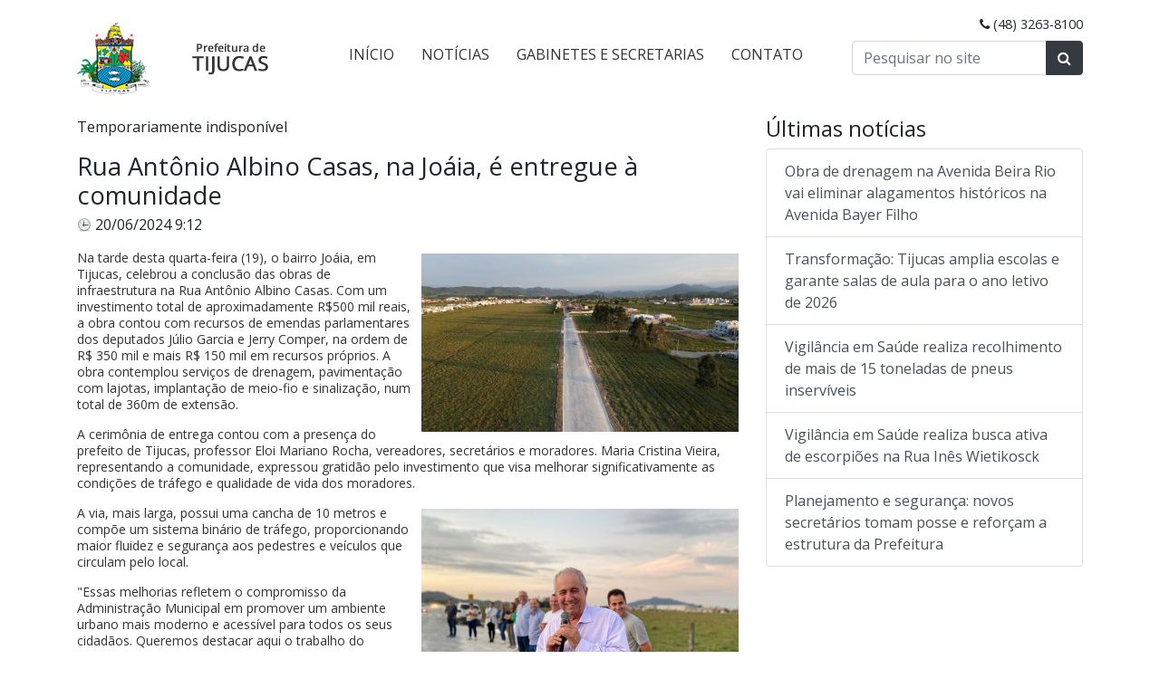

--- FILE ---
content_type: text/html; charset=utf-8
request_url: https://www.tijucas.sc.gov.br/noticias/detalhe/rua-antonio-albino-casas-na-joaia-e-entregue-a-comunidade
body_size: 4881
content:
<!doctype html>
<html lang="en">
    <head>
        <base href="https://www.tijucas.sc.gov.br/" /> 
        <meta name="viewport" content="width=device-width, initial-scale=1, shrink-to-fit=no">
            <meta http-equiv="Content-Type" content="text/html; charset=utf-8"/>
            <meta name="author" content="Getsites" />
            <meta name="description" content="Portal da Prefeitura Municipal de Tijucas / SC" />
            <meta name="generator" content="coda" />
            <meta name="keywords" content="" />
            <meta name="robots" content="index, follow" />
            <meta name="googlebot" content="index, follow" />
            <meta name="revisit-after" content="" />
            <meta http-equiv="imagetoolbar" content="no" />
            <title>Rua Antônio Albino Casas, na Joáia, é entregue à comunidade - Notícias - Prefeitura de Tijucas</title>
            <link rel="alternate" type="application/rss+xml" title="Completo" href="https://www.tijucas.sc.gov.br/feeds/todos.xml" />
            <link rel="alternate" type="application/rss+xml" title="Notícias" href="https://www.tijucas.sc.gov.br/feeds/noticias.xml" />
            <link rel="alternate" type="application/rss+xml" title="Fotos" href="https://www.tijucas.sc.gov.br/feeds/fotos.xml" /> 
            <link rel="stylesheet" href="https://maxcdn.bootstrapcdn.com/bootstrap/4.0.0/css/bootstrap.min.css" integrity="sha384-Gn5384xqQ1aoWXA+058RXPxPg6fy4IWvTNh0E263XmFcJlSAwiGgFAW/dAiS6JXm" crossorigin="anonymous"> 
                <link rel="stylesheet" href="https://stackpath.bootstrapcdn.com/font-awesome/4.7.0/css/font-awesome.min.css">
                    <link type="text/css" href="https://fonts.googleapis.com/css?family=Open+Sans:300,400,600,700?c=7" rel="stylesheet" media="all" />
                    <link type="text/css" href="/media/css/site/2019.css?c=7" rel="stylesheet" media="all" />
                    <link type="text/css" href="/media/css/paginas.css?c=7" rel="stylesheet" media="screen" />
                    <link type="text/css" href="/media/css/noticias.css?c=7" rel="stylesheet" media="screen" />
                    <link type="text/css" href="/media/css/highslide.css?c=7" rel="stylesheet" media="screen" /><!--[if IE 6]>
                        <link type="text/css" href="https://www.tijucas.sc.gov.br/media/css/highslideie6.css?c=7" rel="stylesheet" media="screen" />
                        <![endif]--> 
                    <script type="text/javascript">
                        var _gaq = _gaq || [];
                        _gaq.push(['_setAccount', 'UA-450091-17']);
                        _gaq.push(['_trackPageview']);
                        (function() {
                        var ga = document.createElement('script'); ga.type = 'text/javascript'; ga.async = true;
                        ga.src = ('https:' == document.location.protocol ? 'https://ssl' : 'http://www') + '.google-analytics.com/ga.js';
                        var s = document.getElementsByTagName('script')[0]; s.parentNode.insertBefore(ga, s);
                        })();
                        </script> 
                    <link rev="made" href="mailto:contato@getsites.com.br" /> 
                    <link rel="shortcut icon" href="media/img/site/favicon.png" type="image/imag/png" /> 
                    <link rel="apple-touch-icon" href="media/img/site/ios.png"/> 
                </head>
                <body>
                    <div id="fb-root">
                    </div>
                    <script>(function(d, s, id) {
                        var js, fjs = d.getElementsByTagName(s)[0];
                        if (d.getElementById(id)) return;
                        js = d.createElement(s); js.id = id;
                        js.src = 'https://connect.facebook.net/pt_BR/sdk.js#xfbml=1&version=v3.2&appId=1314111288677069&autoLogAppEvents=1';
                        fjs.parentNode.insertBefore(js, fjs);
                        }(document, 'script', 'facebook-jssdk'));</script>
                    <div class="container mt-2 mb-2"> 
                        <div class="row"> 
                            <div class="col-sm-3 pt-3 pb-3 d-none d-md-block"> 
                                <a href=""><img src="media/img/site/2019/logo.png" class="img-fluid" alt="Prefeitura Municipal de Tijucas"></a> 
                            </div> 
                            <div class="col-sm col-md-6 pt-sm-2"> 
                                <nav class="mt-sm-4 navbar navbar-expand-md navbar-light bg-light navbar-custom"> 
                                    <a class="navbar-brand d-md-none" href=""> <img src="media/img/site/2019/logo-xs.png" class="logo-xs" alt="Tijucas SC"> </a> <button id="botao" class="navbar-toggler" type="button" data-toggle="collapse" data-target="#navbarSupportedContent" aria-controls="navbarSupportedContent" aria-expanded="false" aria-label="Menu"> <span class="navbar-toggler-icon"></span> </button> 
                                    <div class="collapse navbar-collapse" id="navbarSupportedContent"> 
                                        <ul class="navbar-nav mr-auto"> 
                                            <li class="nav-item"> 
                                                <a class="nav-link" href="">Início</a> 
                                            </li> 
                                            <li class="nav-item"> 
                                                <a class="nav-link" href="noticias">Notícias</a> 
                                            </li> 
                                            <li class="nav-item"> 
                                                <a class="nav-link" href="secretarias">Gabinetes e Secretarias</a> 
                                            </li> 
                                            <li class="nav-item"> 
                                                <a class="nav-link" href="contato">Contato</a> 
                                            </li> 
                                        </ul> 
                                    </div> 
                                </nav> 
                            </div> 
                            <div class="col-sm-3 text-right d-none d-md-block"> 
                                <p class="mt-2 mb-2 fone"> 
                                    <span class="fa fa-phone d-inline-block"></span> (48) 3263-8100 
                                </p> 
                                <form id="form_busca"> 
                                    <div class="input-group mb-0"> 
                                        <input type="text" id="c_busca" value="" class="form-control" placeholder="Pesquisar no site" aria-label="Pesquisar no site" aria-describedby="button-addon2"> 
                                            <div class="input-group-append"> 
                                                <button class="btn btn-dark" type="button" id="button-addon2"><span class="fa fa-search"></span></button> 
                                            </div> 
                                        </div> 
                                    </form> 
                                </div> 
                            </div>
                        </div>
                        <div class="container conteudo"> 
                            <div class="row"> 
                                <div class="col-sm-8 content">
                                    <p>
                                        Temporariamente indisponível
                                    </p>
                                    <h1>
                                        Rua Antônio Albino Casas, na Joáia, é entregue à comunidade
                                    </h1>
                                    <p class="noticias_data">
                                        20/06/2024 9:12
                                    </p>
                                    <div class="limpa">
                                    </div>
                                    <h3 class="noticias_link">
                                        <a href="noticias"></a>
                                    </h3>
                                    <div class="texto">
                                        <p>
                                            <a href="https://www.tijucas.sc.gov.br/imgs/p/640-480-80/conteudo/noticias/5665/img4467.jpg" class="hs"><img src="https://www.tijucas.sc.gov.br/imgs/p/350-197-80/conteudo/noticias/5665/img4467.jpg" class="dir dir" alt=""></a>Na tarde desta quarta-feira (19), o bairro Joáia, em Tijucas, celebrou a conclusão das obras de infraestrutura na Rua Antônio Albino Casas. Com um investimento total de aproximadamente R$500 mil reais, a obra contou com recursos de emendas parlamentares dos deputados Júlio Garcia e Jerry Comper, na ordem de R$ 350 mil e mais R$ 150 mil em recursos próprios. A obra contemplou serviços de drenagem, pavimentação com lajotas, implantação de meio-fio e sinalização, num total de 360m de extensão.
                                        </p>
                                        <p>
                                            A cerimônia de entrega contou com a presença do prefeito de Tijucas, professor Eloi Mariano Rocha, vereadores, secretários e moradores. Maria Cristina Vieira, representando a comunidade, expressou gratidão pelo investimento que visa melhorar significativamente as condições de tráfego e qualidade de vida dos moradores.
                                        </p>
                                        <p>
                                            <a href="https://www.tijucas.sc.gov.br/imgs/p/640-480-80/conteudo/noticias/5665/whatsapp-image-2024-06-19-at-183628-1.jpeg" class="hs"><img src="https://www.tijucas.sc.gov.br/imgs/p/350-263-80/conteudo/noticias/5665/whatsapp-image-2024-06-19-at-183628-1.jpeg" class="dir dir" alt=""></a>A via, mais larga, possui uma cancha de 10 metros e compõe um sistema binário de tráfego, proporcionando maior fluidez e segurança aos pedestres e veículos que circulam pelo local.
                                        </p>
                                        <p>
                                            "Essas melhorias refletem o compromisso da Administração Municipal em promover um ambiente urbano mais moderno e acessível para todos os seus cidadãos. Queremos destacar aqui o trabalho do vereador Paulo Frango, que também é morador desta rua e que foi um dos vereadores que se empenhou na captação de emendas parlamentares para a realização da obra", destacou o prefeito Eloi Mariano Rocha.
                                        </p>
                                        <p>
                                            <a href="https://www.tijucas.sc.gov.br/fotos/detalhe/entrega-rua-antonio-albino-casas-joaia"><strong>Confira o álbum completo de fotos aqui.</strong></a>
                                        </p>
                                        <p>
                                            Texto: Patrícia Ferreira | Fotos: Larissa Souza
                                        </p>
                                    </div>
                                    <div class="limpa">
                                    </div>
                                </div> 
                                <div class="col-sm-4">
                                    <div class="lateral lateral_simples">
                                        <h2>
                                            Últimas notícias
                                        </h2>
                                        <div class="listgroup">
                                            <a class="list-group-item list-group-item-action " href="noticias/detalhe/obra-de-drenagem-na-avenida-beira-rio-vai-eliminar-alagamentos-historicos-na-avenida-bayer-filho" class="mais">Obra de drenagem na Avenida Beira Rio vai eliminar alagamentos históricos na Avenida Bayer Filho</a><a class="list-group-item list-group-item-action " href="noticias/detalhe/transformacao-tijucas-amplia-escolas-e-garante-salas-de-aula-para-o-ano-letivo-de-2026" class="mais">Transformação: Tijucas amplia escolas e garante salas de aula para o ano letivo de 2026</a><a class="list-group-item list-group-item-action " href="noticias/detalhe/vigilancia-em-saude-realiza-recolhimento-de-mais-de-15-toneladas-de-pneus-inserviveis" class="mais">Vigilância em Saúde realiza recolhimento de mais de 15 toneladas de pneus inservíveis</a><a class="list-group-item list-group-item-action " href="noticias/detalhe/vigilancia-em-saude-realiza-busca-ativa-de-escorpioes-na-rua-ines-wietikosck" class="mais">Vigilância em Saúde realiza busca ativa de escorpiões na Rua Inês Wietikosck</a><a class="list-group-item list-group-item-action " href="noticias/detalhe/planejamento-e-seguranca-novos-secretarios-tomam-posse-e-reforcam-a-estrutura-da-prefeitura" class="mais">Planejamento e segurança: novos secretários tomam posse e reforçam a estrutura da Prefeitura</a> 
                                        </div>
                                    </div>
                                </div> 
                            </div> 
                        </div>
                        <div class="barra mt-4 pt-3 pb-3"> 
                            <div class="container"> 
                                <div class="row"> 
                                    <div class="col-md-2 col-6 pr-2 pl-2 mb-3 mb-md-0"> 
                                        <a href="tijucas" class="btn btn-block btn-flat"> <img src="media/img/site/2019/barra/cidade.png" class="mb-2" alt=""> Conheça a cidade </a> 
                                    </div> 
                                    <div class="col-md-2 col-6 pr-2 pl-2 mb-3 mb-md-0"> 
                                        <a href="fotos" class="btn btn-block btn-flat"> <img src="media/img/site/2019/barra/album.png" class="mb-2" alt=""> Álbuns de fotos </a> 
                                    </div> 
                                    <div class="col-md-2 col-6 pr-2 pl-2 mb-3 mb-md-0"> 
                                        <a href="secretarias/detalhe/secretaria-municipal-de-cultura-juventude-e-direitos-humanos-4" class="btn btn-block btn-flat"> <img src="media/img/site/2019/barra/cultura.png" class="mb-2" alt=""> Espaços culturais </a> 
                                    </div> 
                                    <div class="col-md-2 col-6 pr-2 pl-2"> 
                                        <a href="https://fmetijucas.sc.gov.br" target="_blank" class="btn btn-block btn-flat"> <img src="media/img/site/2019/barra/esportes.png" class="mb-2" alt=""> Esportes </a> 
                                    </div> 
                                    <div class="col-md-2 col-6 pr-2 pl-2"> 
                                        <a href="mapa-do-site" class="btn btn-block btn-flat"> <img src="media/img/site/2019/barra/sitemap.png" class="mb-2" alt=""> Mapa do site </a> 
                                    </div> 
                                    <div class="col-md-2 col-6 pr-2 pl-2 mb-3 mb-md-0"> 
                                        <a href="https://www.instagram.com/prefeituradetijucas/" target="_blank" class="btn btn-block btn-flat"> <img src="media/img/site/2019/barra/instagram.png" class="mb-2" alt=""> Instagram </a> 
                                    </div> 
                                </div> 
                            </div>
                        </div>
                        <footer class="text-center pt-5 pb-5"> 
                            <div class="container"> 
                                <div class="row"> 
                                    <div class="col-md-4 d-none d-md-block text-left"> 
                                        <p class="mb-0">
                                            Redes sociais
                                        </p> 
                                        <div class="fb-container"> 
                                            <div class="fb-page" data-href="https://www.facebook.com/prefeituratijucas/" data-small-header="false" data-adapt-container-width="true" data-hide-cover="false" data-show-facepile="true">
                                                <blockquote cite="https://www.facebook.com/prefeituratijucas/" class="fb-xfbml-parse-ignore">
                                                    <a href="https://www.facebook.com/prefeituratijucas/">Prefeitura de Tijucas</a>
                                                </blockquote>
                                            </div> 
                                        </div> 
                                    </div> 
                                    <div class="col-sm-6 col-md-4 pt-sm-4 pt-md-5"> 
                                        <p class="prefeitura"> 
                                            Prefeitura Municipal de Tijucas 
                                        </p> 
                                        <p class="fone mb-1"> 
                                            Fone: (48) 3263-8100 
                                        </p> 
                                        <p class="expediente"> 
                                            Expediente:
                                            <br /> 
                                            de segunda a sexta, das 8h às 17h. 
                                        </p> 
                                    </div> 
                                    <div class="col-sm-6 col-md-4 pt-5"> 
                                        <p> 
                                            Endereço:
                                            <br /> 
                                            Rua Coronel Büchelle 01, Centro
                                            <br /> 
                                            CEP: 88200-000 - Tijucas - SC - Brasil
                                            <br /> 
                                        </p> 
                                        <p> 
                                            CNPJ: 82.577.636/0001-65 
                                        </p> 
                                        <p> 
                                            Inscrição estadual: Isento
                                            <br /> 
                                            Código do município no IBGE: 421800 
                                        </p> 
                                    </div> 
                                </div> 
                            </div>
                        </footer>
                        <div class="final container pt-3 pb-3"> 
                            <div class="row"> 
                                <div class="col-sm-10 text-sm-left text-center"> 
                                    <p>
                                        © 2026. Prefeitura Municipal de Tijucas 
                                        <br class="d-inline-block d-sm-none"> 
                                            <span class="d-none d-sm-inline-block"> - </span>Santa Catarina - Brasil 
                                        </p> 
                                    </div> 
                                    <div class="col-sm-2 text-sm-right text-center"> 
                                        <a href="http://getsites.com.br" target="_blank" class="getsites" title="Desenvolvido por Getsites">Getsites</a> 
                                    </div> 
                                </div>
                            </div>
                            <div id="closebutton" class="highslide-overlay closebutton" onclick="return hs.close(this)" title="Fechar">
                            </div> 
                            <script src="media/js/site/jquery-3.3.1.min.js"></script> 
                            <script src="https://cdnjs.cloudflare.com/ajax/libs/popper.js/1.12.9/umd/popper.min.js" integrity="sha384-ApNbgh9B+Y1QKtv3Rn7W3mgPxhU9K/ScQsAP7hUibX39j7fakFPskvXusvfa0b4Q" crossorigin="anonymous"></script> 
                            <script src="https://maxcdn.bootstrapcdn.com/bootstrap/4.0.0/js/bootstrap.min.js" integrity="sha384-JZR6Spejh4U02d8jOt6vLEHfe/JQGiRRSQQxSfFWpi1MquVdAyjUar5+76PVCmYl" crossorigin="anonymous"></script>
                            <script type="text/javascript" src="https://www.tijucas.sc.gov.br/media/js/zero.js?c=7"></script>
                            <script type="text/javascript" src="https://www.tijucas.sc.gov.br/media/js/conf.js?c=7"></script>
                            <script type="text/javascript" src="https://www.tijucas.sc.gov.br/media/js/jquery.js?c=7"></script>
                            <script type="text/javascript" src="https://www.tijucas.sc.gov.br/media/js/mod/busca.js?c=7"></script>
                            <script type="text/javascript" src="https://www.tijucas.sc.gov.br/media/js/mp3player.js?c=7"></script>
                            <script type="text/javascript" src="https://www.tijucas.sc.gov.br/media/js/boot.js?c=7"></script>
                            <script type="text/javascript" src="https://www.tijucas.sc.gov.br/media/js/highslide.js?c=7"></script> 
                        <script defer src="https://static.cloudflareinsights.com/beacon.min.js/vcd15cbe7772f49c399c6a5babf22c1241717689176015" integrity="sha512-ZpsOmlRQV6y907TI0dKBHq9Md29nnaEIPlkf84rnaERnq6zvWvPUqr2ft8M1aS28oN72PdrCzSjY4U6VaAw1EQ==" data-cf-beacon='{"version":"2024.11.0","token":"469c841856b94c868e0a89cdd510a827","r":1,"server_timing":{"name":{"cfCacheStatus":true,"cfEdge":true,"cfExtPri":true,"cfL4":true,"cfOrigin":true,"cfSpeedBrain":true},"location_startswith":null}}' crossorigin="anonymous"></script>
</body>
                    </html>

--- FILE ---
content_type: text/css
request_url: https://www.tijucas.sc.gov.br/media/css/paginas.css?c=7
body_size: 22
content:
/* (tijucas2013/build_r7_f248) Desenvolvido por GetSites - getsites.com.br - contato@getsites.com.br - todos os direitos reservados */
div.texto{font-size:14px;line-height:18px;margin:20px 0;color:#333}div.pequeno{font-size:12px}div.texto p{margin:0 0 15px 0}div.texto img.esq{margin:4px 10px 10px 0;float:left}div.texto img.dir{margin:4px 0 10px 10px;float:right}div.texto img.borda{border:1px solid #333}div.texto a{color:#0066CC;text-decoration:underline}div.texto ul{margin:0 0 0 30px;list-style:circle}div.texto ol{margin:0 0 0 30px;list-style:decimal}.youtube_esq{float:left;margin:4px 10px 10px 0}.youtube_dir{float:right;margin:4px 0 10px 10px}div.texto span.alt{font-size:10px;font-weight:normal;line-height:10px}div.texto span.esq{margin:0 10px 10px 0;float:left}div.texto span.dir{margin:0 10px 0 10px;float:right}div.texto span.alt img.esq{margin:4px 0 4px 0;float:none}div.texto span.alt img.dir{margin:4px 0 4px 0;float:none}

--- FILE ---
content_type: application/javascript
request_url: https://www.tijucas.sc.gov.br/media/js/mod/busca.js?c=7
body_size: 69
content:
/* Importado em 19/12/2018 09:50:57, de /Get/htdocs/ko31/mods/busca/media/js/mod/busca.js */
var def = 'Busca no site…';

$(document).ready(function() {
	
	def = $('#c_busca').val();
	if ( null != $('#c_busca').data('default') ){
		def = $('#c_busca').data('default');	
	}
	
	$('#c_busca').bind('focus',function(){
		if ( $(this).val() == def ){
			$(this).val('');
		}
	}).bind('blur',function(){
		if ( $(this).val() == '' ){
			$(this).val(def);
		}
	});
	
	$('#form_busca').bind('submit',function(){
		var busca = $('#c_busca').val();
		if ( busca.length < 2 ){
			alert('Sua busca é muito vaga, utilize ao menos dois caracteres');
		} else {
			if ( busca != "Busca no site..." ){
				window.location = endereco_base+'busca?q='+busca;	
			}			
		}
		return false;
	});
	
	$('.bt_busca_ok').bind('click',function(){
		$('#form_busca').trigger('submit');
		return false;
	});
					
});

--- FILE ---
content_type: application/javascript
request_url: https://www.tijucas.sc.gov.br/media/js/zero.js?c=7
body_size: -212
content:
var endereco_base = "https://www.tijucas.sc.gov.br/"